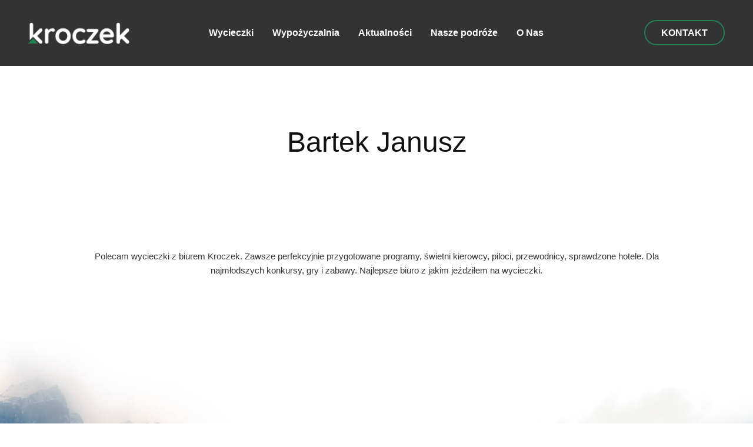

--- FILE ---
content_type: text/html; charset=UTF-8
request_url: https://www.kroczek.org/bartek-janusz/
body_size: 20330
content:
<!DOCTYPE html><html ><head><script data-no-optimize="1">var litespeed_docref=sessionStorage.getItem("litespeed_docref");litespeed_docref&&(Object.defineProperty(document,"referrer",{get:function(){return litespeed_docref}}),sessionStorage.removeItem("litespeed_docref"));</script> <meta charset="UTF-8"><meta name="viewport" content="width=device-width, initial-scale=1"><link rel="profile" href="http://gmpg.org/xfn/11"><link rel="pingback" href="https://www.kroczek.org/xmlrpc.php"><link rel="shortcut icon" href="https://www.kroczek.org/favicon.ico" type="image/x-icon" /> <script type="litespeed/javascript">(function(w,d,s,l,i){w[l]=w[l]||[];w[l].push({'gtm.start':new Date().getTime(),event:'gtm.js'});var f=d.getElementsByTagName(s)[0],j=d.createElement(s),dl=l!='dataLayer'?'&l='+l:'';j.async=!0;j.src='https://www.googletagmanager.com/gtm.js?id='+i+dl;f.parentNode.insertBefore(j,f)})(window,document,'script','dataLayer','GTM-WRPWHBV')</script>  <script type="litespeed/javascript">!function(f,b,e,v,n,t,s){if(f.fbq)return;n=f.fbq=function(){n.callMethod?n.callMethod.apply(n,arguments):n.queue.push(arguments)};if(!f._fbq)f._fbq=n;n.push=n;n.loaded=!0;n.version='2.0';n.queue=[];t=b.createElement(e);t.async=!0;t.src=v;s=b.getElementsByTagName(e)[0];s.parentNode.insertBefore(t,s)}(window,document,'script','https://connect.facebook.net/en_US/fbevents.js');fbq('init','6346478195469828');fbq('track','PageView')</script> <noscript><img height="1" width="1" style="display:none"
src="https://www.facebook.com/tr?id=6346478195469828&ev=PageView&noscript=1" /></noscript><meta name='robots' content='index, follow, max-image-preview:large, max-snippet:-1, max-video-preview:-1' /><title>Bartek Janusz - Biuro Podr&oacute;ży KROCZEK | Wyjątkowe wycieczki szyte na miarę</title><link rel="canonical" href="https://www.kroczek.org/bartek-janusz/" /><meta property="og:locale" content="pl_PL" /><meta property="og:type" content="article" /><meta property="og:title" content="Bartek Janusz - Biuro Podr&oacute;ży KROCZEK | Wyjątkowe wycieczki szyte na miarę" /><meta property="og:description" content="Polecam wycieczki z biurem Kroczek. Zawsze perfekcyjnie przygotowane programy, świetni kierowcy, piloci, przewodnicy, sprawdzone hotele. Dla najmłodszych konkursy, gry i zabawy. Najlepsze biuro z jakim jeździłem na wycieczki." /><meta property="og:url" content="https://www.kroczek.org/bartek-janusz/" /><meta property="og:site_name" content="Biuro Podr&oacute;ży KROCZEK | Wyjątkowe wycieczki szyte na miarę" /><meta property="article:publisher" content="https://www.facebook.com/kroczek.org" /><meta property="article:published_time" content="2023-01-23T07:59:00+00:00" /><meta property="article:modified_time" content="2023-08-11T08:00:29+00:00" /><meta name="author" content="kroczek" /><meta name="twitter:card" content="summary_large_image" /><meta name="twitter:label1" content="Napisane przez" /><meta name="twitter:data1" content="kroczek" /> <script type="application/ld+json" class="yoast-schema-graph">{"@context":"https://schema.org","@graph":[{"@type":"Article","@id":"https://www.kroczek.org/bartek-janusz/#article","isPartOf":{"@id":"https://www.kroczek.org/bartek-janusz/"},"author":{"name":"kroczek","@id":"https://www.kroczek.org/#/schema/person/7887c8dd16d3dca74920d5c654d8d516"},"headline":"Bartek Janusz","datePublished":"2023-01-23T07:59:00+00:00","dateModified":"2023-08-11T08:00:29+00:00","mainEntityOfPage":{"@id":"https://www.kroczek.org/bartek-janusz/"},"wordCount":33,"publisher":{"@id":"https://www.kroczek.org/#organization"},"articleSection":["Opinie"],"inLanguage":"pl-PL"},{"@type":"WebPage","@id":"https://www.kroczek.org/bartek-janusz/","url":"https://www.kroczek.org/bartek-janusz/","name":"Bartek Janusz - Biuro Podr&oacute;ży KROCZEK | Wyjątkowe wycieczki szyte na miarę","isPartOf":{"@id":"https://www.kroczek.org/#website"},"datePublished":"2023-01-23T07:59:00+00:00","dateModified":"2023-08-11T08:00:29+00:00","breadcrumb":{"@id":"https://www.kroczek.org/bartek-janusz/#breadcrumb"},"inLanguage":"pl-PL","potentialAction":[{"@type":"ReadAction","target":["https://www.kroczek.org/bartek-janusz/"]}]},{"@type":"BreadcrumbList","@id":"https://www.kroczek.org/bartek-janusz/#breadcrumb","itemListElement":[{"@type":"ListItem","position":1,"name":"Strona główna","item":"https://www.kroczek.org/"},{"@type":"ListItem","position":2,"name":"Bartek Janusz"}]},{"@type":"WebSite","@id":"https://www.kroczek.org/#website","url":"https://www.kroczek.org/","name":"Biuro Podr&oacute;ży KROCZEK | Wyjątkowe wycieczki szyte na miarę","description":"Odkryj miejsca, o kt&oacute;rych zawsze marzyłeś i zorganizuj z naszym biurem podr&oacute;ży ciekawą wycieczkę dla swojej grupy, szkoły lub firmy.","publisher":{"@id":"https://www.kroczek.org/#organization"},"potentialAction":[{"@type":"SearchAction","target":{"@type":"EntryPoint","urlTemplate":"https://www.kroczek.org/?s={search_term_string}"},"query-input":{"@type":"PropertyValueSpecification","valueRequired":true,"valueName":"search_term_string"}}],"inLanguage":"pl-PL"},{"@type":"Organization","@id":"https://www.kroczek.org/#organization","name":"Biuro Podr&oacute;ży KROCZEK | Wyjątkowe wycieczki szyte na miarę","url":"https://www.kroczek.org/","logo":{"@type":"ImageObject","inLanguage":"pl-PL","@id":"https://www.kroczek.org/#/schema/logo/image/","url":"https://www.kroczek.org/wp-content/uploads/2023/08/logo-KROCZEK.png","contentUrl":"https://www.kroczek.org/wp-content/uploads/2023/08/logo-KROCZEK.png","width":226,"height":120,"caption":"Biuro Podr&oacute;ży KROCZEK | Wyjątkowe wycieczki szyte na miarę"},"image":{"@id":"https://www.kroczek.org/#/schema/logo/image/"},"sameAs":["https://www.facebook.com/kroczek.org","https://www.instagram.com/kroczekpodroze/"]},{"@type":"Person","@id":"https://www.kroczek.org/#/schema/person/7887c8dd16d3dca74920d5c654d8d516","name":"kroczek","image":{"@type":"ImageObject","inLanguage":"pl-PL","@id":"https://www.kroczek.org/#/schema/person/image/","url":"https://www.kroczek.org/wp-content/litespeed/avatar/da7962d02b25ee90728c7a941935d86c.jpg?ver=1768232781","contentUrl":"https://www.kroczek.org/wp-content/litespeed/avatar/da7962d02b25ee90728c7a941935d86c.jpg?ver=1768232781","caption":"kroczek"},"url":"https://www.kroczek.org/author/kroczek/"}]}</script> <link rel="alternate" type="application/rss+xml" title="Biuro Podr&oacute;ży KROCZEK | Wyjątkowe wycieczki szyte na miarę &raquo; Kanał z wpisami" href="https://www.kroczek.org/feed/" /><link rel="alternate" type="application/rss+xml" title="Biuro Podr&oacute;ży KROCZEK | Wyjątkowe wycieczki szyte na miarę &raquo; Kanał z komentarzami" href="https://www.kroczek.org/comments/feed/" /><link rel="alternate" title="oEmbed (JSON)" type="application/json+oembed" href="https://www.kroczek.org/wp-json/oembed/1.0/embed?url=https%3A%2F%2Fwww.kroczek.org%2Fbartek-janusz%2F" /><link rel="alternate" title="oEmbed (XML)" type="text/xml+oembed" href="https://www.kroczek.org/wp-json/oembed/1.0/embed?url=https%3A%2F%2Fwww.kroczek.org%2Fbartek-janusz%2F&#038;format=xml" /><style id="litespeed-ucss">:where(.wp-block-calendar table:not(.has-background) th){background:#ddd}.wp-lightbox-container button:focus-visible{outline:5px auto #212121;outline:5px auto -webkit-focus-ring-color;outline-offset:5px}ul{box-sizing:border-box}.entry-content{counter-reset:footnotes}:root{--wp--preset--font-size--normal:16px;--wp--preset--font-size--huge:42px;--drawer-width:480px;--neg-drawer-width:calc(var(--drawer-width)*-1)}.components-custom-select-control__button:focus:not(:disabled){border-color:var(--wp-admin-theme-color);box-shadow:0 0 0 1px var(--wp-admin-theme-color)}.components-snackbar__action.components-button:not(:disabled):not([aria-disabled=true]):not(.is-secondary){background-color:transparent;text-decoration:underline}.components-snackbar__action.components-button:not(:disabled):not([aria-disabled=true]):not(.is-secondary):focus{box-shadow:none;color:#fff;outline:1px dotted #fff}.components-snackbar__action.components-button:not(:disabled):not([aria-disabled=true]):not(.is-secondary):hover{color:var(--wp-admin-theme-color)}.wc-block-components-totals-wrapper.slot-wrapper>*>:after{border-style:solid;border-width:0 0 1px;bottom:0;content:"";display:block;left:0;opacity:.3;pointer-events:none;position:absolute;right:0;top:0}.wc-block-components-button:not(.is-link).outlined:not(:focus){box-shadow:inset 0 0 0 1px currentColor}.edit-post-visual-editor .wc-block-checkout__shipping-method-option.components-button:focus:not(:disabled),.edit-post-visual-editor .wc-block-checkout__shipping-method-option.components-button:hover:not(:disabled),.wc-block-checkout__shipping-method-option.components-button:focus:not(:disabled),.wc-block-checkout__shipping-method-option.components-button:hover:not(:disabled){background-color:#d5d5d5;border-color:#d5d5d5;color:#333}.theme-twentytwentyone .wc-block-components-chip button.wc-block-components-chip__remove:not(:hover):not(:active):not(.has-background),.theme-twentytwentyone .wc-block-components-chip:active button.wc-block-components-chip__remove:not(:hover):not(:active):not(.has-background),.theme-twentytwentyone .wc-block-components-chip:focus button.wc-block-components-chip__remove:not(:hover):not(:active):not(.has-background),.theme-twentytwentyone .wc-block-components-chip:hover button.wc-block-components-chip__remove:not(:hover):not(:active):not(.has-background){background:0 0}body{--wp--preset--color--black:#000;--wp--preset--color--cyan-bluish-gray:#abb8c3;--wp--preset--color--white:#fff;--wp--preset--color--pale-pink:#f78da7;--wp--preset--color--vivid-red:#cf2e2e;--wp--preset--color--luminous-vivid-orange:#ff6900;--wp--preset--color--luminous-vivid-amber:#fcb900;--wp--preset--color--light-green-cyan:#7bdcb5;--wp--preset--color--vivid-green-cyan:#00d084;--wp--preset--color--pale-cyan-blue:#8ed1fc;--wp--preset--color--vivid-cyan-blue:#0693e3;--wp--preset--color--vivid-purple:#9b51e0;--wp--preset--gradient--vivid-cyan-blue-to-vivid-purple:linear-gradient(135deg,rgba(6,147,227,1) 0%,#9b51e0 100%);--wp--preset--gradient--light-green-cyan-to-vivid-green-cyan:linear-gradient(135deg,#7adcb4 0%,#00d082 100%);--wp--preset--gradient--luminous-vivid-amber-to-luminous-vivid-orange:linear-gradient(135deg,rgba(252,185,0,1) 0%,rgba(255,105,0,1) 100%);--wp--preset--gradient--luminous-vivid-orange-to-vivid-red:linear-gradient(135deg,rgba(255,105,0,1) 0%,#cf2e2e 100%);--wp--preset--gradient--very-light-gray-to-cyan-bluish-gray:linear-gradient(135deg,#eee 0%,#a9b8c3 100%);--wp--preset--gradient--cool-to-warm-spectrum:linear-gradient(135deg,#4aeadc 0%,#9778d1 20%,#cf2aba 40%,#ee2c82 60%,#fb6962 80%,#fef84c 100%);--wp--preset--gradient--blush-light-purple:linear-gradient(135deg,#ffceec 0%,#9896f0 100%);--wp--preset--gradient--blush-bordeaux:linear-gradient(135deg,#fecda5 0%,#fe2d2d 50%,#6b003e 100%);--wp--preset--gradient--luminous-dusk:linear-gradient(135deg,#ffcb70 0%,#c751c0 50%,#4158d0 100%);--wp--preset--gradient--pale-ocean:linear-gradient(135deg,#fff5cb 0%,#b6e3d4 50%,#33a7b5 100%);--wp--preset--gradient--electric-grass:linear-gradient(135deg,#caf880 0%,#71ce7e 100%);--wp--preset--gradient--midnight:linear-gradient(135deg,#020381 0%,#2874fc 100%);--wp--preset--font-size--small:13px;--wp--preset--font-size--medium:20px;--wp--preset--font-size--large:36px;--wp--preset--font-size--x-large:42px;--wp--preset--spacing--20:.44rem;--wp--preset--spacing--30:.67rem;--wp--preset--spacing--40:1rem;--wp--preset--spacing--50:1.5rem;--wp--preset--spacing--60:2.25rem;--wp--preset--spacing--70:3.38rem;--wp--preset--spacing--80:5.06rem;--wp--preset--shadow--natural:6px 6px 9px rgba(0,0,0,.2);--wp--preset--shadow--deep:12px 12px 50px rgba(0,0,0,.4);--wp--preset--shadow--sharp:6px 6px 0px rgba(0,0,0,.2);--wp--preset--shadow--outlined:6px 6px 0px -3px rgba(255,255,255,1),6px 6px rgba(0,0,0,1);--wp--preset--shadow--crisp:6px 6px 0px rgba(0,0,0,1);font-family:-apple-system,system-ui,BlinkMacSystemFont,"Segoe UI",Roboto,"Helvetica Neue",Arial,sans-serif;font-size:1rem;font-weight:400;background-color:#fff;margin:0;background:#fff;color:#333;font-family:"Quicksand",Helvetica,Arial,sans-serif;font-size:16px;line-height:1.62857}body .is-layout-constrained>:where(:not(.alignleft):not(.alignright):not(.alignfull)){max-width:var(--wp--style--global--content-size);margin-left:auto!important;margin-right:auto!important}@media only screen and (max-width:768px){:root{--woocommerce:#7f54b3;--wc-green:#7ad03a;--wc-red:#a00;--wc-orange:#ffba00;--wc-blue:#2ea2cc;--wc-primary:#7f54b3;--wc-primary-text:#fff;--wc-secondary:#e9e6ed;--wc-secondary-text:#515151;--wc-highlight:#b3af54;--wc-highligh-text:#fff;--wc-content-bg:#fff;--wc-subtext:#767676}}:root{--woocommerce:#7f54b3;--wc-green:#7ad03a;--wc-red:#a00;--wc-orange:#ffba00;--wc-blue:#2ea2cc;--wc-primary:#7f54b3;--wc-primary-text:#fff;--wc-secondary:#e9e6ed;--wc-secondary-text:#515151;--wc-highlight:#b3af54;--wc-highligh-text:#fff;--wc-content-bg:#fff;--wc-subtext:#767676}@font-face{font-display:swap;font-family:star;src:url(/wp-content/plugins/woocommerce/assets/fonts/star.eot);src:url(/wp-content/plugins/woocommerce/assets/fonts/star.eot?#iefix)format("embedded-opentype"),url(/wp-content/plugins/woocommerce/assets/fonts/star.woff)format("woff"),url(/wp-content/plugins/woocommerce/assets/fonts/star.ttf)format("truetype"),url(/wp-content/plugins/woocommerce/assets/fonts/star.svg#star)format("svg");font-weight:400;font-style:normal}@font-face{font-display:swap;font-family:WooCommerce;src:url(/wp-content/plugins/woocommerce/assets/fonts/WooCommerce.eot);src:url(/wp-content/plugins/woocommerce/assets/fonts/WooCommerce.eot?#iefix)format("embedded-opentype"),url(/wp-content/plugins/woocommerce/assets/fonts/WooCommerce.woff)format("woff"),url(/wp-content/plugins/woocommerce/assets/fonts/WooCommerce.ttf)format("truetype"),url(/wp-content/plugins/woocommerce/assets/fonts/WooCommerce.svg#WooCommerce)format("svg");font-weight:400;font-style:normal}html{font-family:sans-serif;line-height:1.15;-ms-text-size-adjust:100%;-webkit-text-size-adjust:100%;-webkit-box-sizing:border-box;box-sizing:border-box;-ms-overflow-style:scrollbar;-webkit-tap-highlight-color:transparent}article,footer,header,nav,section{display:block}h1{font-size:2em;margin:.67em 0}a{-webkit-text-decoration-skip:objects}a:active,a:hover{outline-width:0}html [type=button]{-webkit-appearance:button}[type=button]::-moz-focus-inner{border-style:none;padding:0}[type=button]:-moz-focusring,button:-moz-focusring{outline:1px dotted ButtonText}::-webkit-file-upload-button{-webkit-appearance:button;font:inherit}@media print{*,::after,::before,div::first-letter,div::first-line,li::first-letter,li::first-line,p::first-letter,p::first-line{text-shadow:none!important;-webkit-box-shadow:none!important;box-shadow:none!important}a,a:visited{text-decoration:underline}img{page-break-inside:avoid}h2,h3,p{orphans:3;widows:3}h2,h3{page-break-after:avoid}.navbar{display:none}}*,::after,::before{-webkit-box-sizing:inherit;box-sizing:inherit}@-ms-viewport{width:device-width}h1,h2,h3{margin-bottom:.5rem;font-family:inherit;font-weight:500;line-height:1.1;color:inherit}p,ul{margin-top:0}ul{margin-bottom:1rem}ul ul{margin-bottom:0}a{text-decoration:none}a:focus,a:hover{color:#014c8c;text-decoration:underline}img{vertical-align:middle;border:0;height:auto;max-width:100%}a,button{-ms-touch-action:manipulation;touch-action:manipulation}button:focus{outline:1px dotted;outline:5px auto -webkit-focus-ring-color}button{font:inherit;margin:0;overflow:visible;-webkit-appearance:button;cursor:pointer}h1{font-size:2.5rem}h2{font-size:2rem}h3{font-size:1.75rem}.container-fluid{position:relative;margin-left:auto;margin-right:auto;padding-right:15px;padding-left:15px}@media (min-width:576px){.container-fluid{padding-right:15px;padding-left:15px}}@media (min-width:768px){.container-fluid{padding-right:15px;padding-left:15px}}@media (min-width:992px){.container-fluid{padding-right:15px;padding-left:15px}}@media (min-width:1200px){.container-fluid{padding-right:15px;padding-left:15px}}.row{display:-webkit-box;display:-webkit-flex;display:-ms-flexbox;display:flex;-webkit-flex-wrap:wrap;-ms-flex-wrap:wrap;flex-wrap:wrap;margin-right:-15px;margin-left:-15px}@media (min-width:576px){.row{margin-right:-15px;margin-left:-15px}}@media (min-width:768px){.row{margin-right:-15px;margin-left:-15px}}@media (min-width:992px){.row{margin-right:-15px;margin-left:-15px}}@media (min-width:1200px){.row{margin-right:-15px;margin-left:-15px}}.col-12,.col-lg-2,.col-lg-6,.col-lg-8,.col-md-12,.col-md-3,.col-sm-12,.col-sm-3{position:relative;width:100%;min-height:1px;padding-right:15px;padding-left:15px}@media (min-width:576px){.col-12,.col-lg-2,.col-lg-6,.col-lg-8,.col-md-12,.col-md-3,.col-sm-12,.col-sm-3{padding-right:15px;padding-left:15px}}@media (min-width:768px){.col-12,.col-lg-2,.col-lg-6,.col-lg-8,.col-md-12,.col-md-3,.col-sm-12,.col-sm-3{padding-right:15px;padding-left:15px}}@media (min-width:992px){.col-12,.col-lg-2,.col-lg-6,.col-lg-8,.col-md-12,.col-md-3,.col-sm-12,.col-sm-3{padding-right:15px;padding-left:15px}}@media (min-width:1200px){.col-12,.col-lg-2,.col-lg-6,.col-lg-8,.col-md-12,.col-md-3,.col-sm-12,.col-sm-3{padding-right:15px;padding-left:15px}}.col-12{-webkit-box-flex:0;-webkit-flex:0 0 100%;-ms-flex:0 0 100%;flex:0 0 100%;max-width:100%}@media (min-width:576px){.col-sm-12,.col-sm-3{-webkit-box-flex:0;-webkit-flex:0 0 25%;-ms-flex:0 0 25%;flex:0 0 25%;max-width:25%}.col-sm-12{-webkit-flex:0 0 100%;-ms-flex:0 0 100%;flex:0 0 100%;max-width:100%}}@media (min-width:768px){.col-md-12,.col-md-3{-webkit-box-flex:0;-webkit-flex:0 0 25%;-ms-flex:0 0 25%;flex:0 0 25%;max-width:25%}.col-md-12{-webkit-flex:0 0 100%;-ms-flex:0 0 100%;flex:0 0 100%;max-width:100%}}@media (min-width:992px){.col-lg-2{-webkit-box-flex:0;-webkit-flex:0 0 16.666667%;-ms-flex:0 0 16.666667%;flex:0 0 16.666667%;max-width:16.666667%}.col-lg-6,.col-lg-8{-webkit-box-flex:0;-webkit-flex:0 0 50%;-ms-flex:0 0 50%;flex:0 0 50%;max-width:50%}.col-lg-8{-webkit-flex:0 0 66.666667%;-ms-flex:0 0 66.666667%;flex:0 0 66.666667%;max-width:66.666667%}}#cookie-notice.cookie-notice-hidden .cookie-notice-container,#menu-item-392 a.dropdown-toggle,#menu-item-393 a.dropdown-toggle,#menu-item-568 a.dropdown-toggle,.collapse{display:none}.dropdown{position:relative}.dropdown-toggle::after{display:inline-block;width:0;height:0;margin-left:.3em;vertical-align:middle;content:"";border-top:.3em solid;border-right:.3em solid transparent;border-left:.3em solid transparent}.dropdown-toggle:focus{outline:0}.dropdown-menu{padding:.5rem 0;border:1px solid rgba(0,0,0,.15)}.dropdown-item:disabled{color:#636c72;cursor:not-allowed;background-color:transparent}.nav-link{display:block;padding:.5em 1em}.nav-link:focus,.nav-link:hover{text-decoration:none}.navbar,.navbar-nav{display:-webkit-box;display:-webkit-flex;display:-ms-flexbox;display:flex;-webkit-box-orient:vertical;-webkit-box-direction:normal;-webkit-flex-direction:column;-ms-flex-direction:column;flex-direction:column}.navbar{position:relative;padding:.5rem 1rem}.navbar-nav{padding-left:0;margin-bottom:0;list-style:none}.navbar-nav .nav-link{padding-right:0;padding-left:0}.navbar-toggler{-webkit-align-self:flex-start;-ms-flex-item-align:start;align-self:flex-start;padding:.25rem .75rem;font-size:1.25rem;line-height:1;background:0 0;border:1px solid transparent;border-radius:.25rem}.navbar-toggler:focus,.navbar-toggler:hover{text-decoration:none}.navbar-toggler-icon{display:inline-block;width:1.5em;height:1.5em;vertical-align:middle;content:"";background:no-repeat center center;-webkit-background-size:100% 100%;background-size:100% 100%}@media (max-width:991px){.navbar-toggleable-md .navbar-nav .dropdown-menu{position:static;float:none}}@media (min-width:992px){.navbar-toggleable-md{-webkit-flex-wrap:nowrap;-ms-flex-wrap:nowrap;flex-wrap:nowrap;-webkit-box-align:center;-webkit-align-items:center;-ms-flex-align:center;align-items:center}.navbar-toggleable-md,.navbar-toggleable-md .navbar-nav{-webkit-box-orient:horizontal;-webkit-box-direction:normal;-webkit-flex-direction:row;-ms-flex-direction:row;flex-direction:row}.navbar-toggleable-md .navbar-nav .nav-link{padding-right:.5rem;padding-left:.5rem}.navbar-toggleable-md .navbar-collapse{display:-webkit-box!important;display:-webkit-flex!important;display:-ms-flexbox!important;display:flex!important;width:100%}.navbar-toggleable-md .navbar-toggler{display:none}}.navbar-light .navbar-toggler{color:rgba(0,0,0,.9);border-color:rgba(0,0,0,.1)}.navbar-light .navbar-toggler:focus,.navbar-light .navbar-toggler:hover{color:rgba(0,0,0,.9)}.navbar-light .navbar-nav .nav-link{color:rgba(0,0,0,.5);color:#fff;margin:0 2rem;padding:0;font-size:1.1rem;font-weight:700;text-transform:uppercase}.navbar-light .navbar-nav .nav-link:focus,.navbar-light .navbar-nav .nav-link:hover{color:rgba(0,0,0,.7);color:#208251}.navbar-light .navbar-toggler-icon{background-image:url("data:image/svg+xml;charset=utf8,%3Csvg viewBox='0 0 32 32' xmlns='http://www.w3.org/2000/svg'%3E%3Cpath stroke='rgba(0, 0, 0, 0.5)' stroke-width='2' stroke-linecap='round' stroke-miterlimit='10' d='M4 8h24M4 16h24M4 24h24'/%3E%3C/svg%3E")}.justify-content-center{-webkit-box-pack:center!important;-webkit-justify-content:center!important;-ms-flex-pack:center!important;justify-content:center!important}button::-moz-focus-inner{border:0;padding:0}h1,h2,h3{clear:both;margin-top:20px}p{margin-bottom:1.5em;margin-bottom:1rem;font-size:1.1rem;font-weight:400}.container-mid{max-width:1380px;margin:0 auto;padding-right:15px;padding-left:15px}.widget{margin-bottom:2rem}#content.site-content{padding-bottom:0;padding-top:0}.entry-content{margin:0}.entry-content:after,.entry-content:before,.site-content:after,.site-content:before,.site-footer:after,.site-footer:before{content:"";display:table;table-layout:fixed}.entry-content:after,.site-content:after,.site-footer:after{clear:both}a{color:#208251;background-color:transparent}a:active,a:hover{color:#208251;outline:0;text-decoration:none}.more{line-height:2rem}.more a,a,button{transition:.2s ease-in-out}.more a,button{background:0 0;border:2px solid #208251;color:#fff;border-radius:24px;padding:.7rem 1.7rem;font-size:1rem;font-weight:700;text-transform:uppercase;line-height:1}.more a:hover,button:hover{background:#208251;border-color:#359f6a;box-shadow:0 10px 10px #00000024}.mastheader{position:fixed;top:0;left:0;width:100%;padding:0;height:auto;background-color:transparent;text-align:center;line-height:40px;transition:.2s ease-in-out}.mastheader .container-fluid{padding:0 3rem}body .mastheader{background:#333}.mh-main{padding:2.25rem 0;position:relative}.mh-main .row{align-items:center}.logo{height:auto}.logo img{max-width:180px}.mhm-btn{text-align:right}.navbar{margin:0;padding:0}.dropdown-menu{position:absolute;top:100%;left:0;z-index:1000;display:none;float:left;min-width:10rem;padding:0;margin:.125rem 0 0;font-size:.9rem;color:#333;text-align:center;list-style:none;background-color:#208251;-webkit-background-clip:padding-box;background-clip:padding-box;border:0;border-radius:.25rem}.dropdown-item{display:block;width:100%;padding:.05rem 1rem;clear:both;font-weight:400;color:#fff;text-align:inherit;white-space:nowrap;background:0 0;border:0}.dropdown-item:focus,.dropdown-item:hover{color:#fff;text-decoration:none;background-color:#1a643f}.dropdown-item:active{color:#fff;text-decoration:none;background-color:#1a643f}.dropdown-toggle:after{content:none}#cookie-notice{background-color:#ec4444!important;position:fixed!important;bottom:1rem!important;left:1rem!important;max-width:146px!important;min-width:146px!important}#cookie-notice a{color:#fff;font-weight:700}#cookie-notice .cookie-notice-container{padding:15px 20px}#cookie-notice .cn-text-container{font-size:.85rem;margin:0 0 1rem}#cookie-notice .cn-close-icon{position:absolute;right:5px;top:15px;margin-top:-10px;width:15px;height:15px;opacity:.5;padding:10px}#cookie-notice .cn-close-icon:after,#cookie-notice .cn-close-icon:before{background-color:#ff}#cookie-notice #cn-accept-cookie{background:#fff;padding:.35rem 1rem;color:red;font-weight:700;margin:0 0 .5rem}#cookie-notice #cn-notice-text{padding-top:3rem}#cookie-notice #cn-notice-text:before{content:"!";display:block;font-size:3rem;text-align:center;height:36px;font-weight:700}.page-title{margin-top:6.75rem;padding:6.75rem 0;text-align:center}.page-title h1{font-size:6rem;margin:0;color:#111}body.single-post .page-title h1{font-size:3rem;margin:0 auto;max-width:65%}body.single-post .entry-content{max-width:991px;margin:0 auto;text-align:center}.page-title h3{margin:0 0 3rem;font-size:1.1rem;text-transform:uppercase;letter-spacing:0;color:#777}.page-wrapper{padding:0 0 6.75rem;background:#fff}.entry-page{padding:0;background:#fff}.entry-content p:last-child{margin-bottom:0}.up-footer{background:url(https://www.kroczek.org/wp-content/uploads/2023/01/up-footer-1.jpg)center top;background-repeat:no-repeat;background-size:cover}#footer-wrapper{background:#f1f0ed;margin-top:-6.75rem;padding-bottom:6.75rem}#block-24 a,.footer-widget{color:#333}.footer-widget h2{font-size:1.8rem;font-weight:700;margin:0 0 2rem;color:#208251}.footer-widget .widget{margin:0}.footer-widget #block-23{width:100%}.footer-widget #block-22{margin-left:4%}.footer-widget #block-20,.footer-widget #block-22{width:48%;float:left;border:2px dashed #279a61;padding:2rem;border-radius:30px}.footer-widget #block-20 h3,.footer-widget #block-22 h3{color:#333;font-size:1.4rem;font-weight:700;margin:0;text-align:center}#block-24{text-align:right}#block-24>*{font-size:1.3rem;margin-left:2rem}.footer-widget #block-20 h3 a,.footer-widget #block-22 h3 a{color:#208251;font-size:1.2rem}.footer-widget a{color:#fff;font-weight:400}.footer-bottom{position:relative;background:0 0;padding:3.75rem 0 0;font-size:.8rem;color:#888}.footer-bottom .footer-credits{margin-bottom:0;text-align:left}.footer-bottom .footer-author{text-align:left}.footer-bottom .footer-author a,.footer-bottom .footer-credits a,.footer-bottom a{font-weight:700;color:#208251}.scroll-top{position:absolute;bottom:0;right:5rem;z-index:999}.scroll-top a{padding:1rem 1.3rem;border-radius:100%;color:#333;border:2px solid #208251}.scroll-top a:hover{color:#fff;background:#279a61;border:2px solid #279a61}.mastheader{z-index:11112}.mastheader .mh-main{padding:0}@media screen and (min-width:992px){.mastheader .mh-main .row div,.mastheader .mh-main .row div .navbar,.mastheader .mh-main .row div .navbar .navbar-collapse ul#menu-primary li.dropdown{position:unset}.mastheader .mh-main .row div .navbar .navbar-collapse ul#menu-primary>li>a{padding:2.25rem 0}.mastheader .mh-main .row div .navbar .navbar-collapse ul#menu-primary li.nav-item a{position:relative;z-index:1}.mastheader .mh-main .row div .navbar .navbar-collapse ul#menu-primary li.nav-item a:before{content:"";position:absolute;top:50%;left:50%;transform:translateY(-50%);width:0;height:calc(100% - 4.5rem);z-index:-1;transition-duration:.5s}.mastheader .mh-main .row div .navbar .navbar-collapse ul#menu-primary li.nav-item a:hover:before{background-color:#fff;width:calc(100% + 2rem);left:-1rem}.mastheader .mh-main .row div .navbar .navbar-collapse ul#menu-primary li.contact-link-mobile{display:none}}@media screen and (min-width:992px) and (max-width:1200px){.mastheader .mh-main .row div .navbar .navbar-collapse ul#menu-primary li.nav-item a:hover:before{width:calc(100% + 1rem);left:-.5rem}}@media screen and (min-width:1200px) and (max-width:1380px){.mastheader .mh-main .row div .navbar .navbar-collapse ul#menu-primary li.nav-item a:hover:before{width:calc(100% + 1rem);left:-.5rem}}@media screen and (min-width:1380px) and (max-width:1656px){.mastheader .mh-main .row div .navbar .navbar-collapse ul#menu-primary li.nav-item a:hover:before{width:calc(100% + 2rem);left:-1rem}}@media screen and (max-width:991px){.mastheader .mh-main .mh-logo{height:100%;padding-top:1rem;padding-bottom:1rem;z-index:11}.mastheader .mh-main .mh-logo.w40{float:right;width:40%!important}.mastheader .mh-main .mh-logo.w40 .logo{margin-left:1rem;display:flex}.mastheader .mh-main .mh-logo.w40 .logo img{max-width:120px;transform:scale(1)!important}.mastheader .mh-main .mh-menu{position:unset;width:100%;padding:0}.mastheader .mh-main .mh-menu .navbar{position:unset}.mastheader .mh-main .mh-menu .navbar .navbar-toggler{width:1.25rem;height:1.25rem;position:absolute;top:50%;right:2rem;transform:translateY(-50%);outline:0;box-shadow:none}.mastheader .mh-main .mh-menu .navbar .navbar-toggler:before{content:"";width:100%;height:.125rem;background-color:#fff;position:absolute;top:.35rem;left:0;transition:.5s}.mastheader .mh-main .mh-menu .navbar .navbar-toggler:after{content:"";width:100%;height:.125rem;background-color:#fff;position:absolute;bottom:.35rem;left:0;transition:.5s}.mastheader .mh-main .mh-menu .navbar .navbar-toggler:active,.mastheader .mh-main .mh-menu .navbar .navbar-toggler:hover{background-color:transparent}.mastheader .mh-main .mh-menu .navbar .navbar-toggler .navbar-toggler-icon{display:none}.mastheader .mh-main .mh-menu .navbar .navbar-collapse{padding-right:0;padding-left:0;height:100vh;overflow:scroll;position:fixed;left:100%;transition:.5s;display:flex!important;width:100%!important}}@media screen and (max-width:991px) and (max-width:1200px){.mastheader .mh-main .mh-menu .navbar .navbar-collapse{height:calc(100vh - 73px)}}@media screen and (max-width:991px){.mastheader .mh-main .mh-menu .navbar .navbar-collapse .navbar-nav{width:100%!important}.mastheader .mh-main .mh-menu .navbar .navbar-collapse .navbar-nav .nav-item a{padding:1rem!important;border-bottom:solid 1px #f6f6f6}.mastheader .mh-main .mh-contact{display:none;position:absolute!important;right:4.25rem}.mastheader .mh-main .mh-contact .mhm-btn a{border:0;background-color:red;padding:0;font-size:0;width:1.25rem;height:1.25rem;position:relative}.mastheader .mh-main .mh-contact .mhm-btn a:before{content:"";font-size:1rem;font-family:"Font Awesome 6 Pro"}}section{overflow-x:clip}section.searchbar .sb form .sb-sort__days select:focus-visible,section.searchbar .sb form .sb-sort__place select:focus-visible,section.searchbar .sb form .sb-sort__place-child select:focus-visible,section.searchbar .sb form .sb-sort__tripe-type select:focus-visible{outline:0}@media screen and (min-width:1920px){section.up-footer{position:relative}section.up-footer:before{content:"";width:calc(100vw + 10px);height:100%;position:absolute;bottom:-10px;left:0;background:linear-gradient(0deg,#f1f0ed 5%,rgba(255,255,255,0) 20%)}}section.up-footer img.uf-cover{width:100%;-o-object-fit:cover;object-fit:cover;position:relative;height:1000px;top:-4rem}@media screen and (max-width:768px){section.up-footer img.uf-cover{height:400px;top:3rem}}@media screen and (min-width:768px) and (max-width:991px){section.up-footer img.uf-cover{height:600px;top:-2rem}}@media screen and (min-width:991px) and (max-width:1024px){section.up-footer img.uf-cover{height:600px;top:-2rem}}@media screen and (min-width:1920px){section.up-footer img.uf-cover{-o-object-position:top;object-position:top;top:0}}@media screen and (max-width:991px){.mastheader .container-fluid{padding:0 15px}.logo img{max-width:100%}#block-24{text-align:center;margin-top:1rem}#block-24>*{font-size:1.3rem;margin:0 .5rem}.footer-bottom{padding:1.75rem 0 0}.footer-bottom .footer-author,.footer-bottom .footer-credits{text-align:center}.scroll-top{position:absolute;bottom:-2rem;right:1rem;z-index:999}.scroll-top a{padding:.5rem .75rem}body.single-post .page-title h1{font-size:1.8rem;max-width:100%}.page-title h3{margin:0}p{font-size:.85rem}.entry-content p{font-size:.95rem}.more a,button{border-radius:24px;padding:.6rem 1.3rem;font-size:.8rem}.page-title h1{font-size:3rem}.page-title{margin-top:6.75rem;padding:2rem 0 3.75rem;text-align:center}.footer-widget #block-20,.footer-widget #block-22{width:100%;padding:1.5rem}.footer-widget #block-22{margin-left:0;margin-top:1rem}}@media (min-width:0px) and (max-width:768px){#footer-wrapper{background:#f1f0ed;margin-top:0;padding-bottom:3.75rem}}@media (min-width:576px) and (max-width:768px){.footer-widget #block-20,.footer-widget #block-22{width:48%;padding:1.5rem}.footer-widget #block-22{margin-left:4%;margin-top:0}}@media (min-width:768px) and (max-width:991px){.footer-widget #block-20,.footer-widget #block-22{width:48%;padding:1.5rem}.footer-widget #block-22{margin-left:4%;margin-top:0}}@media (min-width:991px) and (max-width:1200px){.navbar-light .navbar-nav .nav-link{margin:0 .5rem;font-size:.85rem;text-transform:none}.logo img{max-width:100%}.fw-inner .row>:nth-child(1){-webkit-box-flex:0;-webkit-flex:0 0 75%;-ms-flex:0 0 75%;flex:0 0 75%;max-width:75%}.fw-inner .row>:nth-child(2){-webkit-box-flex:0;-webkit-flex:0 0 25%;-ms-flex:0 0 25%;flex:0 0 25%;max-width:25%}.scroll-top{right:1rem}.entry-content p{font-size:.95rem}p{margin-bottom:1rem;font-size:1rem;font-weight:400}}@media (min-width:1200px) and (max-width:1380px){.navbar-light .navbar-nav .nav-link{margin:0 1rem;font-size:1rem;text-transform:none}.logo img{max-width:100%}.entry-content p{font-size:.95rem}}@media (min-width:1380px) and (max-width:1656px){.navbar-light .navbar-nav .nav-link{color:#fff;margin:0 1rem}}@media (min-width:0px) and (max-width:576px){.w40,.w50{float:left;width:40%}.w50{width:50%}}@media (min-width:0px) and (max-width:991px){.navbar-collapse{display:none}.navbar-light .navbar-toggler-icon{background:0 0;color:#de1343}.navbar-light .navbar-toggler{border:0}.navbar-toggler{-webkit-align-self:flex-end;-ms-flex-item-align:flex-end;align-self:flex-end;padding:0;font-size:1rem;line-height:1;background:0 0;border:0;border-radius:0}.navbar-toggler-icon{display:inline-block;width:100%;height:100%;vertical-align:middle;content:"";background:no-repeat center center;-webkit-background-size:100% 100%;background-size:100% 100%;font-size:1rem}}:root{--animate-duration:1s;--animate-delay:1s;--animate-repeat:1}.fa-sr-only-focusable:not(:focus),.sr-only-focusable:not(:focus){position:absolute;width:1px;height:1px;padding:0;margin:-1px;overflow:hidden;clip:rect(0,0,0,0);white-space:nowrap;border-width:0}:host,:root{--fa-style-family-brands:'Font Awesome 6 Brands';--fa-font-brands:normal 400 1em/1 'Font Awesome 6 Brands';--fa-style-family-duotone:'Font Awesome 6 Duotone';--fa-font-duotone:normal 900 1em/1 'Font Awesome 6 Duotone';--fa-font-light:normal 300 1em/1 'Font Awesome 6 Pro';--fa-font-regular:normal 400 1em/1 'Font Awesome 6 Pro';--fa-font-solid:normal 900 1em/1 'Font Awesome 6 Pro';--fa-style-family-classic:'Font Awesome 6 Pro';--fa-font-thin:normal 100 1em/1 'Font Awesome 6 Pro'}@font-face{font-display:swap;font-family:"Font Awesome 6 Brands";font-style:normal;font-weight:400;font-display:block;src:url(/wp-content/themes/krczk/webfonts/fa-brands-400.woff2)format("woff2"),url(/wp-content/themes/krczk/webfonts/fa-brands-400.ttf)format("truetype")}@font-face{font-display:swap;font-family:"Font Awesome 6 Duotone";font-style:normal;font-weight:900;font-display:block;src:url(/wp-content/themes/krczk/webfonts/fa-duotone-900.woff2)format("woff2"),url(/wp-content/themes/krczk/webfonts/fa-duotone-900.ttf)format("truetype")}@font-face{font-display:swap;font-family:"Font Awesome 6 Pro";font-style:normal;font-weight:300;font-display:block;src:url(/wp-content/themes/krczk/webfonts/fa-light-300.woff2)format("woff2"),url(/wp-content/themes/krczk/webfonts/fa-light-300.ttf)format("truetype")}@font-face{font-display:swap;font-family:"Font Awesome 6 Pro";font-style:normal;font-weight:400;font-display:block;src:url(/wp-content/themes/krczk/webfonts/fa-regular-400.woff2)format("woff2"),url(/wp-content/themes/krczk/webfonts/fa-regular-400.ttf)format("truetype")}@font-face{font-display:swap;font-family:"Font Awesome 6 Pro";font-style:normal;font-weight:900;font-display:block;src:url(/wp-content/themes/krczk/webfonts/fa-solid-900.woff2)format("woff2"),url(/wp-content/themes/krczk/webfonts/fa-solid-900.ttf)format("truetype")}@font-face{font-display:swap;font-family:"Font Awesome 6 Pro";font-style:normal;font-weight:100;font-display:block;src:url(/wp-content/themes/krczk/webfonts/fa-thin-100.woff2)format("woff2"),url(/wp-content/themes/krczk/webfonts/fa-thin-100.ttf)format("truetype")}@font-face{font-display:swap;font-family:"Font Awesome 5 Brands";font-display:block;font-weight:400;src:url(/wp-content/themes/krczk/webfonts/fa-brands-400.woff2)format("woff2"),url(/wp-content/themes/krczk/webfonts/fa-brands-400.ttf)format("truetype")}@font-face{font-display:swap;font-family:"Font Awesome 5 Pro";font-display:block;font-weight:900;src:url(/wp-content/themes/krczk/webfonts/fa-solid-900.woff2)format("woff2"),url(/wp-content/themes/krczk/webfonts/fa-solid-900.ttf)format("truetype")}@font-face{font-display:swap;font-family:"Font Awesome 5 Pro";font-display:block;font-weight:400;src:url(/wp-content/themes/krczk/webfonts/fa-regular-400.woff2)format("woff2"),url(/wp-content/themes/krczk/webfonts/fa-regular-400.ttf)format("truetype")}@font-face{font-display:swap;font-family:"Font Awesome 5 Pro";font-display:block;font-weight:300;src:url(/wp-content/themes/krczk/webfonts/fa-light-300.woff2)format("woff2"),url(/wp-content/themes/krczk/webfonts/fa-light-300.ttf)format("truetype")}@font-face{font-display:swap;font-family:"Font Awesome 5 Duotone";font-display:block;font-weight:900;src:url(/wp-content/themes/krczk/webfonts/fa-duotone-900.woff2)format("woff2"),url(/wp-content/themes/krczk/webfonts/fa-duotone-900.ttf)format("truetype")}@font-face{font-display:swap;font-family:"FontAwesome";font-display:block;src:url(/wp-content/themes/krczk/webfonts/fa-solid-900.woff2)format("woff2"),url(/wp-content/themes/krczk/webfonts/fa-solid-900.ttf)format("truetype")}@font-face{font-display:swap;font-family:"FontAwesome";font-display:block;src:url(/wp-content/themes/krczk/webfonts/fa-brands-400.woff2)format("woff2"),url(/wp-content/themes/krczk/webfonts/fa-brands-400.ttf)format("truetype")}@font-face{font-display:swap;font-family:"FontAwesome";font-display:block;src:url(/wp-content/themes/krczk/webfonts/fa-regular-400.woff2)format("woff2"),url(/wp-content/themes/krczk/webfonts/fa-regular-400.ttf)format("truetype");unicode-range:U+F003,U+F006,U+F014,U+F016-F017,U+F01A-F01B,U+F01D,U+F022,U+F03E,U+F044,U+F046,U+F05C-F05D,U+F06E,U+F070,U+F087-F088,U+F08A,U+F094,U+F096-F097,U+F09D,U+F0A0,U+F0A2,U+F0A4-F0A7,U+F0C5,U+F0C7,U+F0E5-F0E6,U+F0EB,U+F0F6-F0F8,U+F10C,U+F114-F115,U+F118-F11A,U+F11C-F11D,U+F133,U+F147,U+F14E,U+F150-F152,U+F185-F186,U+F18E,U+F190-F192,U+F196,U+F1C1-F1C9,U+F1D9,U+F1DB,U+F1E3,U+F1EA,U+F1F7,U+F1F9,U+F20A,U+F247-F248,U+F24A,U+F24D,U+F255-F25B,U+F25D,U+F271-F274,U+F278,U+F27B,U+F28C,U+F28E,U+F29C,U+F2B5,U+F2B7,U+F2BA,U+F2BC,U+F2BE,U+F2C0-F2C1,U+F2C3,U+F2D0,U+F2D2,U+F2D4,U+F2DC}@font-face{font-display:swap;font-family:"FontAwesome";font-display:block;src:url(/wp-content/themes/krczk/webfonts/fa-v4compatibility.woff2)format("woff2"),url(/wp-content/themes/krczk/webfonts/fa-v4compatibility.ttf)format("truetype");unicode-range:U+F041,U+F047,U+F065-F066,U+F07D-F07E,U+F080,U+F08B,U+F08E,U+F090,U+F09A,U+F0AC,U+F0AE,U+F0B2,U+F0D0,U+F0D6,U+F0E4,U+F0EC,U+F10A-F10B,U+F123,U+F13E,U+F148-F149,U+F14C,U+F156,U+F15E,U+F160-F161,U+F163,U+F175-F178,U+F195,U+F1F8,U+F219,U+F27A}.fa-brands,.fa-solid{-moz-osx-font-smoothing:grayscale;-webkit-font-smoothing:antialiased;display:var(--fa-display,inline-block);font-style:normal;font-variant:normal;line-height:1;text-rendering:auto}.fa-solid{font-family:"Font Awesome 6 Pro"}.fa-brands{font-family:"Font Awesome 6 Brands"}.fa-arrow-up-long:before{content:""}.fa-bars:before{content:""}:host,:root{--fa-style-family-brands:"Font Awesome 6 Brands";--fa-font-brands:normal 400 1em/1 "Font Awesome 6 Brands"}@font-face{font-display:swap;font-family:"Font Awesome 6 Brands";font-style:normal;font-weight:400;font-display:block;src:url(/wp-content/themes/krczk/webfonts/fa-brands-400.woff2)format("woff2"),url(/wp-content/themes/krczk/webfonts/fa-brands-400.ttf)format("truetype")}.fa-brands{font-weight:400}.fa-instagram:before{content:""}.fa-facebook:before{content:""}:host,:root{--fa-style-family-duotone:"Font Awesome 6 Duotone";--fa-font-duotone:normal 900 1em/1 "Font Awesome 6 Duotone";--fa-font-light:normal 300 1em/1 "Font Awesome 6 Pro";--fa-font-regular:normal 400 1em/1 "Font Awesome 6 Pro";--fa-font-solid:normal 900 1em/1 "Font Awesome 6 Pro"}@font-face{font-display:swap;font-family:"Font Awesome 6 Duotone";font-style:normal;font-weight:900;font-display:block;src:url(/wp-content/themes/krczk/webfonts/fa-duotone-900.woff2)format("woff2"),url(/wp-content/themes/krczk/webfonts/fa-duotone-900.ttf)format("truetype")}@font-face{font-display:swap;font-family:"Font Awesome 6 Pro";font-style:normal;font-weight:300;font-display:block;src:url(/wp-content/themes/krczk/webfonts/fa-light-300.woff2)format("woff2"),url(/wp-content/themes/krczk/webfonts/fa-light-300.ttf)format("truetype")}@font-face{font-display:swap;font-family:"Font Awesome 6 Pro";font-style:normal;font-weight:400;font-display:block;src:url(/wp-content/themes/krczk/webfonts/fa-regular-400.woff2)format("woff2"),url(/wp-content/themes/krczk/webfonts/fa-regular-400.ttf)format("truetype")}@font-face{font-display:swap;font-family:"Font Awesome 6 Pro";font-style:normal;font-weight:900;font-display:block;src:url(/wp-content/themes/krczk/webfonts/fa-solid-900.woff2)format("woff2"),url(/wp-content/themes/krczk/webfonts/fa-solid-900.ttf)format("truetype")}.fa-solid{font-weight:900}:host,:root{--fa-style-family-classic:"Font Awesome 6 Pro";--fa-font-thin:normal 100 1em/1 "Font Awesome 6 Pro"}@font-face{font-display:swap;font-family:"Font Awesome 6 Pro";font-style:normal;font-weight:100;font-display:block;src:url(/wp-content/themes/krczk/webfonts/fa-thin-100.woff2)format("woff2"),url(/wp-content/themes/krczk/webfonts/fa-thin-100.ttf)format("truetype")}@font-face{font-display:swap;font-family:"Font Awesome 5 Brands";font-display:block;font-weight:400;src:url(/wp-content/themes/krczk/webfonts/fa-brands-400.woff2)format("woff2"),url(/wp-content/themes/krczk/webfonts/fa-brands-400.ttf)format("truetype")}@font-face{font-display:swap;font-family:"Font Awesome 5 Pro";font-display:block;font-weight:900;src:url(/wp-content/themes/krczk/webfonts/fa-solid-900.woff2)format("woff2"),url(/wp-content/themes/krczk/webfonts/fa-solid-900.ttf)format("truetype")}@font-face{font-display:swap;font-family:"Font Awesome 5 Pro";font-display:block;font-weight:400;src:url(/wp-content/themes/krczk/webfonts/fa-regular-400.woff2)format("woff2"),url(/wp-content/themes/krczk/webfonts/fa-regular-400.ttf)format("truetype")}@font-face{font-display:swap;font-family:"Font Awesome 5 Pro";font-display:block;font-weight:300;src:url(/wp-content/themes/krczk/webfonts/fa-light-300.woff2)format("woff2"),url(/wp-content/themes/krczk/webfonts/fa-light-300.ttf)format("truetype")}@font-face{font-display:swap;font-family:"Font Awesome 5 Duotone";font-display:block;font-weight:900;src:url(/wp-content/themes/krczk/webfonts/fa-duotone-900.woff2)format("woff2"),url(/wp-content/themes/krczk/webfonts/fa-duotone-900.ttf)format("truetype")}@font-face{font-display:swap;font-family:"FontAwesome";font-display:block;src:url(/wp-content/themes/krczk/webfonts/fa-solid-900.woff2)format("woff2"),url(/wp-content/themes/krczk/webfonts/fa-solid-900.ttf)format("truetype")}@font-face{font-display:swap;font-family:"FontAwesome";font-display:block;src:url(/wp-content/themes/krczk/webfonts/fa-brands-400.woff2)format("woff2"),url(/wp-content/themes/krczk/webfonts/fa-brands-400.ttf)format("truetype")}@font-face{font-display:swap;font-family:"FontAwesome";font-display:block;src:url(/wp-content/themes/krczk/webfonts/fa-regular-400.woff2)format("woff2"),url(/wp-content/themes/krczk/webfonts/fa-regular-400.ttf)format("truetype");unicode-range:u+f003,u+f006,u+f014,u+f016-f017,u+f01a-f01b,u+f01d,u+f022,u+f03e,u+f044,u+f046,u+f05c-f05d,u+f06e,u+f070,u+f087-f088,u+f08a,u+f094,u+f096-f097,u+f09d,u+f0a0,u+f0a2,u+f0a4-f0a7,u+f0c5,u+f0c7,u+f0e5-f0e6,u+f0eb,u+f0f6-f0f8,u+f10c,u+f114-f115,u+f118-f11a,u+f11c-f11d,u+f133,u+f147,u+f14e,u+f150-f152,u+f185-f186,u+f18e,u+f190-f192,u+f196,u+f1c1-f1c9,u+f1d9,u+f1db,u+f1e3,u+f1ea,u+f1f7,u+f1f9,u+f20a,u+f247-f248,u+f24a,u+f24d,u+f255-f25b,u+f25d,u+f271-f274,u+f278,u+f27b,u+f28c,u+f28e,u+f29c,u+f2b5,u+f2b7,u+f2ba,u+f2bc,u+f2be,u+f2c0-f2c1,u+f2c3,u+f2d0,u+f2d2,u+f2d4,u+f2dc}@font-face{font-display:swap;font-family:"FontAwesome";font-display:block;src:url(/wp-content/themes/krczk/webfonts/fa-v4compatibility.woff2)format("woff2"),url(/wp-content/themes/krczk/webfonts/fa-v4compatibility.ttf)format("truetype");unicode-range:u+f041,u+f047,u+f065-f066,u+f07d-f07e,u+f080,u+f08b,u+f08e,u+f090,u+f09a,u+f0ac,u+f0ae,u+f0b2,u+f0d0,u+f0d6,u+f0e4,u+f0ec,u+f10a-f10b,u+f123,u+f13e,u+f148-f149,u+f14c,u+f156,u+f15e,u+f160-f161,u+f163,u+f175-f178,u+f195,u+f1f8,u+f219,u+f27a}#cookie-notice{height:auto;z-index:100000;font-size:13px;letter-spacing:0;line-height:20px;left:0;text-align:center;font-weight:400;font-family:-apple-system,BlinkMacSystemFont,Arial,Roboto,"Helvetica Neue",sans-serif}#cookie-notice,#cookie-notice *{-webkit-box-sizing:border-box;-moz-box-sizing:border-box;box-sizing:border-box}#cookie-notice .cookie-notice-container{display:block}.cn-position-bottom{bottom:0}.cookie-notice-container{padding:15px 30px;text-align:center;width:100%;z-index:2}.cn-close-icon{position:absolute;right:15px;top:50%;margin-top:-10px;width:15px;height:15px;opacity:.5;padding:10px;outline:0;cursor:pointer}.cn-close-icon:hover{opacity:1}.cn-close-icon:after,.cn-close-icon:before{position:absolute;content:" ";height:15px;width:2px;top:3px;background-color:gray}.cn-close-icon:before{transform:rotate(45deg)}.cn-close-icon:after{transform:rotate(-45deg)}#cookie-notice .cn-button{margin:0 0 0 10px;display:inline-block}.cn-text-container{margin:0 0 6px}.cn-buttons-container,.cn-text-container{display:inline-block}@media all and (max-width:900px){.cookie-notice-container #cn-notice-buttons,.cookie-notice-container #cn-notice-text{display:block}#cookie-notice .cn-button{margin:0 5px 5px}}@media all and (max-width:480px){.cookie-notice-container{padding:15px 25px}}@media all and (min-width:767px){.menu-item-has-children:hover>ul{display:block}}</style><link rel="preload" as="image" href="https://www.kroczek.org/wp-content/uploads/2022/11/logo-white.png.webp"><link rel="preload" as="image" href="https://www.kroczek.org/wp-content/uploads/2023/06/newsletter-chmury.png.webp"> <script type="litespeed/javascript" data-src="https://www.kroczek.org/wp-includes/js/jquery/jquery.min.js" id="jquery-core-js"></script> <script id="wc-add-to-cart-js-extra" type="litespeed/javascript">var wc_add_to_cart_params={"ajax_url":"/wp-admin/admin-ajax.php","wc_ajax_url":"/?wc-ajax=%%endpoint%%","i18n_view_cart":"Zobacz koszyk","cart_url":"https://www.kroczek.org","is_cart":"","cart_redirect_after_add":"no"}</script> <script id="woocommerce-js-extra" type="litespeed/javascript">var woocommerce_params={"ajax_url":"/wp-admin/admin-ajax.php","wc_ajax_url":"/?wc-ajax=%%endpoint%%","i18n_password_show":"Poka\u017c has\u0142o","i18n_password_hide":"Ukryj has\u0142o"}</script> <script type="litespeed/javascript" data-src="https://www.kroczek.org/wp-content/themes/krczk/js/gg.js" id="nf-gg-custom-js-js"></script> <link rel="https://api.w.org/" href="https://www.kroczek.org/wp-json/" /><link rel="alternate" title="JSON" type="application/json" href="https://www.kroczek.org/wp-json/wp/v2/posts/3584" /><link rel="EditURI" type="application/rsd+xml" title="RSD" href="https://www.kroczek.org/xmlrpc.php?rsd" /><meta name="generator" content="WordPress 6.9" /><meta name="generator" content="WooCommerce 10.4.3" /><link rel='shortlink' href='https://www.kroczek.org/?p=3584' /> <script type="litespeed/javascript">let $=jQuery;jQuery(document).ready(function($){$(window).on("scroll",function(){if($(window).scrollTop()>250){$(".mastheader").addClass("active")}else{$(".mastheader").removeClass("active")}})})</script> <noscript><style>.woocommerce-product-gallery{ opacity: 1 !important; }</style></noscript></head><body class="wp-singular post-template-default single single-post postid-3584 single-format-standard wp-theme-krczk theme-krczk woocommerce-no-js">
<noscript><iframe data-lazyloaded="1" src="about:blank" data-litespeed-src="https://www.googletagmanager.com/ns.html?id=GTM-WRPWHBV" height="0" width="0"
style="display:none;visibility:hidden"></iframe></noscript><div id="page" class="site"><header class="mastheader"><div class="mh-main"><div class="container-fluid"><div class="row p-relative"><div class="col-sm-3 col-md-3 col-lg-2 w50 mh-logo w40"><div class="logo">
<a href="https://www.kroczek.org/">
<img src="https://www.kroczek.org/wp-content/uploads/2022/11/logo-white.png.webp" alt="Biuro Podr&oacute;ży KROCZEK | Wyjątkowe wycieczki szyte na miarę" class="size-full" fetchpriority="high" decoding="sync">
</a></div></div><div class="col-12 col-lg-8 w50 mh-menu"><nav class="navbar navbar-toggleable-md navbar-light">
<button class="navbar-toggler" type="button" data-toggle="collapse"
data-target=".navbar-collapse" aria-controls="bs4navbar" aria-expanded="false"
aria-label="Toggle navigation"><div class="navbar-toggler-icon"><i class="fa-solid fa-bars"></i></div>
</button><div class="collapse navbar-collapse justify-content-center"><ul id="menu-primary" class="navbar-nav"><li id="menu-item-572" class="nav-item menu-item menu-item-type-post_type menu-item-object-page menu-item-has-children menu-item-572 dropdown"><a title="Wycieczki" href="https://www.kroczek.org/wycieczki-grupowe/" data-toggle="dropdown" class="dropdown-toggle nav-link" aria-haspopup="true">Wycieczki <span class="caret"></span></a><ul role="menu" class=" dropdown-menu"><li id="menu-item-392" class="nav-item menu-item menu-item-type-custom menu-item-object-custom menu-item-has-children menu-item-392 dropdown dropdown-submenu"><a title="1" href="#" data-toggle="dropdown" class="dropdown-toggle dropdown-item" aria-haspopup="true">1 <span class="caret"></span></a><ul role="menu" class=" dropdown-menu"><li id="menu-item-362" class="nav-item menu-item menu-item-type-taxonomy menu-item-object-product_cat menu-item-362"><a title="Aktywnie" href="https://www.kroczek.org/kategoria/wycieczki/aktywnie/" class="dropdown-item">Aktywnie</a></li><li id="menu-item-363" class="nav-item menu-item menu-item-type-taxonomy menu-item-object-product_cat menu-item-363"><a title="Dla firm" href="https://www.kroczek.org/kategoria/wycieczki/dla-firm/" class="dropdown-item">Dla firm</a></li><li id="menu-item-364" class="nav-item menu-item menu-item-type-taxonomy menu-item-object-product_cat menu-item-364"><a title="Dla najmłodszych" href="https://www.kroczek.org/kategoria/wycieczki/dla-najmlodszych/" class="dropdown-item">Dla najmłodszych</a></li><li id="menu-item-365" class="nav-item menu-item menu-item-type-taxonomy menu-item-object-product_cat menu-item-365"><a title="Dla seniorów" href="https://www.kroczek.org/kategoria/wycieczki/dla-seniorow/" class="dropdown-item">Dla seniorów</a></li></ul></li><li id="menu-item-393" class="nav-item menu-item menu-item-type-custom menu-item-object-custom menu-item-has-children menu-item-393 dropdown dropdown-submenu"><a title="1" href="#" data-toggle="dropdown" class="dropdown-toggle dropdown-item" aria-haspopup="true">1 <span class="caret"></span></a><ul role="menu" class=" dropdown-menu"><li id="menu-item-366" class="nav-item menu-item menu-item-type-taxonomy menu-item-object-product_cat menu-item-366"><a title="Podróże bez barier" href="https://www.kroczek.org/kategoria/wycieczki/podroze-bez-barier/" class="dropdown-item">Podróże bez barier</a></li><li id="menu-item-367" class="nav-item menu-item menu-item-type-taxonomy menu-item-object-product_cat menu-item-367"><a title="Wycieczki szkolne" href="https://www.kroczek.org/kategoria/wycieczki/wycieczki-szkolne/" class="dropdown-item">Wycieczki szkolne</a></li><li id="menu-item-577" class="nav-item menu-item menu-item-type-post_type menu-item-object-page menu-item-577"><a title="Wszystkie" href="https://www.kroczek.org/wycieczki-grupowe/" class="dropdown-item">Wszystkie</a></li></ul></li></ul></li><li id="menu-item-76" class="nav-item menu-item menu-item-type-post_type menu-item-object-page menu-item-has-children menu-item-76 dropdown"><a title="Wypożyczalnia" href="https://www.kroczek.org/wypozyczalnia/" data-toggle="dropdown" class="dropdown-toggle nav-link" aria-haspopup="true">Wypożyczalnia <span class="caret"></span></a><ul role="menu" class=" dropdown-menu"><li id="menu-item-568" class="nav-item menu-item menu-item-type-custom menu-item-object-custom menu-item-has-children menu-item-568 dropdown dropdown-submenu"><a title="1" href="#" data-toggle="dropdown" class="dropdown-toggle dropdown-item" aria-haspopup="true">1 <span class="caret"></span></a><ul role="menu" class=" dropdown-menu"><li id="menu-item-567" class="nav-item menu-item menu-item-type-post_type menu-item-object-page menu-item-567"><a title="Sprzęt turystyczny" href="https://www.kroczek.org/wypozyczalnia/" class="dropdown-item">Sprzęt turystyczny</a></li><li id="menu-item-566" class="nav-item menu-item menu-item-type-post_type menu-item-object-page menu-item-566"><a title="System Tour Guide" href="https://www.kroczek.org/system-tour-guide/" class="dropdown-item">System Tour Guide</a></li></ul></li></ul></li><li id="menu-item-78" class="nav-item menu-item menu-item-type-post_type menu-item-object-page menu-item-78"><a title="Aktualności" href="https://www.kroczek.org/aktualnosci/" class="nav-link">Aktualności</a></li><li id="menu-item-296" class="nav-item menu-item menu-item-type-post_type menu-item-object-page menu-item-296"><a title="Nasze podróże" href="https://www.kroczek.org/nasze-podroze/" class="nav-link">Nasze podróże</a></li><li id="menu-item-74" class="nav-item menu-item menu-item-type-post_type menu-item-object-page menu-item-74"><a title="O Nas" href="https://www.kroczek.org/o-nas/" class="nav-link">O Nas</a></li><li id="menu-item-586" class="nav-item contact-link-mobile menu-item menu-item-type-post_type menu-item-object-page menu-item-586"><a title="Kontakt" href="https://www.kroczek.org/kontakt/" class="nav-link">Kontakt</a></li></ul></div></nav></div><div class="col-sm-3 col-md-3 col-lg-2 mh-contact"><div class="mhm-btn more">
<a href="https://www.kroczek.org/kontakt/" title="Kontakt">
Kontakt                                </a></div></div></div></div></div></header><div id="content" class="site-content"><section class="page-title"><div class="container-mid"><div class="pt-inner"><div class="pti-box"><h1 class="entry-title">Bartek Janusz</h1><h3></h3></div></div></div></section><section class="page-wrapper pw-single"><div class="container-mid"><div class="entry-page"><article id="post-3584" class="post-3584 post type-post status-publish format-standard hentry category-opinie"><div class="entry-content"><p>Polecam wycieczki z biurem Kroczek. Zawsze perfekcyjnie przygotowane programy, świetni kierowcy, piloci, przewodnicy, sprawdzone hotele. Dla najmłodszych konkursy, gry i zabawy. Najlepsze biuro z jakim jeździłem na wycieczki.</p></div></article></div></div></div></section><section class="up-footer">
<img src="https://www.kroczek.org/wp-content/uploads/2023/06/newsletter-chmury.png.webp" alt="" srcset="" class="uf-cover" fetchpriority="high" decoding="sync"></section><div class="clouds"></div></div><footer id="footer-wrapper" class="site-footer"><div class="footer-widget"><div class="container-mid"><div class="fw-inner"><div class="row"><div class="col-sm-12 col-md-12 col-lg-6"><div id="block-23" class="widget widget_block"><h2 class="wp-block-heading">Kontakt z nami</h2></div><div id="block-20" class="widget widget_block"><h3 class="wp-block-heading">Zadzwoń do nas<br><a href="tel:183000201">18 300 02 01</a></h3></div><div id="block-22" class="widget widget_block"><h3 class="wp-block-heading">Wyślij zapytanie<br><a href="mailto:biuro@kroczek.org">biuro@kroczek.org</a></h3></div></div><div class="col-sm-12 col-md-12 col-lg-6"><div id="block-24" class="widget widget_block"><a href="https://www.facebook.com/kroczek.org"><i class="fa-brands fa-facebook"></i></a>
<a href="https://www.instagram.com/kroczekpodroze/"><i class="fa-brands fa-instagram"></i></a></div></div></div></div></div><div class="footer-bottom"><div class="container-mid"><div class="fb-inner"><div class="footer-credits">
2026 &copy;
<a href="https://www.kroczek.org/">
<a href="https://www.kroczek.org/">Adam Kroczek</a>
</a> / Wszelkie Prawa Zastrzeżone</div><div class="footer-author">
Realizacja, wdrożenie: <a title="Projektowanie stron internetowych"
href="https://www.net-factory.pl">Net-Factory</a></div><div class="scroll-top">
<a href="#page">
<i class="fa-solid fa-arrow-up-long"></i>
</a></div></div></div></div></footer></div> <script type="litespeed/javascript">jQuery(document).ready(function($){if($(window).width()>=767){$('li.menu-item a').click(function(){window.location=$(this).attr('href')})}})</script> <script type="litespeed/javascript">let pageSrcRent=window.location.pathname
if(pageSrcRent.indexOf('wypozyczalnia')!=-1){let modal=document.createElement('div')
let modalForm=document.createElement('div')
modal.className="rental-modal";modalForm.insertAdjacentHTML("beforeend",`
<div class="wpcf7 no-js" id="wpcf7-f565-o1" lang="pl-PL" dir="ltr" data-wpcf7-id="565">
<div class="screen-reader-response"><p role="status" aria-live="polite" aria-atomic="true"></p> <ul></ul></div>
<form action="/bartek-janusz/#wpcf7-f565-o1" method="post" class="wpcf7-form init" aria-label="Formularz kontaktowy" novalidate="novalidate" data-status="init">
<fieldset class="hidden-fields-container"><input type="hidden" name="_wpcf7" value="565" /><input type="hidden" name="_wpcf7_version" value="6.1.4" /><input type="hidden" name="_wpcf7_locale" value="pl_PL" /><input type="hidden" name="_wpcf7_unit_tag" value="wpcf7-f565-o1" /><input type="hidden" name="_wpcf7_container_post" value="0" /><input type="hidden" name="_wpcf7_posted_data_hash" value="" /><input type="hidden" name="_wpcf7_recaptcha_response" value="" />
</fieldset>
<h2>Napisz do nas
</h2>
<div class="row">
	<div class="col-sm-6 col-md-3 col-lg-3">
		<p><span class="wpcf7-form-control-wrap" data-name="your-name"><input size="40" maxlength="400" class="wpcf7-form-control wpcf7-text wpcf7-validates-as-required" aria-required="true" aria-invalid="false" placeholder="Imię*" value="" type="text" name="your-name" /></span>
		</p>
	</div>
	<div class="col-sm-6 col-md-3 col-lg-3">
		<p><span class="wpcf7-form-control-wrap" data-name="text-000a"><input size="40" maxlength="400" class="wpcf7-form-control wpcf7-text wpcf7-validates-as-required" aria-required="true" aria-invalid="false" placeholder="Nazwisko*" value="" type="text" name="text-000a" /></span>
		</p>
	</div>
	<div class="col-sm-6 col-md-3 col-lg-3">
		<p><span class="wpcf7-form-control-wrap" data-name="your-email"><input size="40" maxlength="400" class="wpcf7-form-control wpcf7-email wpcf7-validates-as-required wpcf7-text wpcf7-validates-as-email" aria-required="true" aria-invalid="false" placeholder="Adres e-mail*" value="" type="email" name="your-email" /></span>
		</p>
	</div>
	<div class="col-sm-6 col-md-3 col-lg-3">
		<p><span class="wpcf7-form-control-wrap" data-name="tel-001"><input size="40" maxlength="400" class="wpcf7-form-control wpcf7-tel wpcf7-validates-as-required wpcf7-text wpcf7-validates-as-tel" aria-required="true" aria-invalid="false" placeholder="Nr telefonu*" value="" type="tel" name="tel-001" /></span>
		</p>
	</div>
</div>
<p><span class="wpcf7-form-control-wrap" data-name="textarea-004"><textarea cols="40" rows="10" maxlength="2000" class="wpcf7-form-control wpcf7-textarea wpcf7-validates-as-required" aria-required="true" aria-invalid="false" placeholder="Wypożyczeniem jakiego sprzętu jesteś zainteresowany?" name="textarea-004"></textarea></span>
</p>
<p><span class="wpcf7-form-control-wrap" data-name="your-message"><textarea cols="40" rows="10" maxlength="2000" class="wpcf7-form-control wpcf7-textarea" aria-invalid="false" placeholder="Napisz nam coś więcej o twoich planach np. termin wypożyczenia i zwrotu, odbiór osobisty czy dostawa kurierem, liczba wypożyczanego sprzętu." name="your-message"></textarea></span>
</p>
<div class="cf7-agr">
	<p><span class="wpcf7-form-control-wrap" data-name="acceptance-003"><span class="wpcf7-form-control wpcf7-acceptance"><span class="wpcf7-list-item"><input type="checkbox" name="acceptance-003" value="1" aria-invalid="false" /></span></span></span> Wyrażam zgodę na przetwarzanie moich danych osobowych w celu odpowiedzi na zapytanie złożone przez formularz kontaktowy. Szczegóły Polityki Prywatności, w tym informację o przysługujących Ci uprawnieniach znajdziesz <a target="_blank" title="Polityka prywatności" href="https://www.kroczek.org/polityka-prywatnosci/"><strong><span style="color:#208251;">tutaj</span></strong></a>. <span>Bez tej zgody nie możemy przyjąć Twojego zapytania.</span>
	</p>
</div>
<div class="btns-box">
	<p><input class="wpcf7-form-control wpcf7-submit has-spinner" type="submit" value="Wyślij" /><br />
<input type="button" value="Zamknij" id="submit-btn" class="modal-close-btn" />
	</p>
</div><div class="wpcf7-response-output" aria-hidden="true"></div>
</form>
</div>
`)
modal.appendChild(modalForm)
document.body.appendChild(modal)
let showModalBtn_list=document.querySelectorAll('.entry-content .more')
showModalBtn_list.forEach(btn=>{btn.addEventListener('click',(e)=>{modal.classList.add('showModal')})
let modalCloseBtn=document.querySelector('.modal-close-btn')
modalCloseBtn.addEventListener('click',()=>{modal.classList.remove('showModal')})})}</script> <script type="litespeed/javascript">let pageSrc=window.location.pathname
if(pageSrc.indexOf('system-tour-guide')!=-1){let modal=document.createElement('div')
let modalBtn=document.querySelectorAll('.modal-close-btn')
let modalForm=document.createElement('div')
modal.className="rental-modal";modalForm.insertAdjacentHTML("beforeend",`
<div class="wpcf7 no-js" id="wpcf7-f583-o2" lang="pl-PL" dir="ltr" data-wpcf7-id="583">
<div class="screen-reader-response"><p role="status" aria-live="polite" aria-atomic="true"></p> <ul></ul></div>
<form action="/bartek-janusz/#wpcf7-f583-o2" method="post" class="wpcf7-form init" aria-label="Formularz kontaktowy" novalidate="novalidate" data-status="init">
<fieldset class="hidden-fields-container"><input type="hidden" name="_wpcf7" value="583" /><input type="hidden" name="_wpcf7_version" value="6.1.4" /><input type="hidden" name="_wpcf7_locale" value="pl_PL" /><input type="hidden" name="_wpcf7_unit_tag" value="wpcf7-f583-o2" /><input type="hidden" name="_wpcf7_container_post" value="0" /><input type="hidden" name="_wpcf7_posted_data_hash" value="" /><input type="hidden" name="_wpcf7_recaptcha_response" value="" />
</fieldset>
<h2>Napisz do nas
</h2>
<div class="row">
	<div class="col-sm-6 col-md-3 col-lg-3">
		<p><span class="wpcf7-form-control-wrap" data-name="your-name"><input size="40" maxlength="400" class="wpcf7-form-control wpcf7-text wpcf7-validates-as-required" aria-required="true" aria-invalid="false" placeholder="Imię*" value="" type="text" name="your-name" /></span>
		</p>
	</div>
	<div class="col-sm-6 col-md-3 col-lg-3">
		<p><span class="wpcf7-form-control-wrap" data-name="text-000a"><input size="40" maxlength="400" class="wpcf7-form-control wpcf7-text wpcf7-validates-as-required" aria-required="true" aria-invalid="false" placeholder="Nazwisko*" value="" type="text" name="text-000a" /></span>
		</p>
	</div>
	<div class="col-sm-6 col-md-3 col-lg-3">
		<p><span class="wpcf7-form-control-wrap" data-name="your-email"><input size="40" maxlength="400" class="wpcf7-form-control wpcf7-email wpcf7-validates-as-required wpcf7-text wpcf7-validates-as-email" aria-required="true" aria-invalid="false" placeholder="Adres e-mail*" value="" type="email" name="your-email" /></span>
		</p>
	</div>
	<div class="col-sm-6 col-md-3 col-lg-3">
		<p><span class="wpcf7-form-control-wrap" data-name="tel-001"><input size="40" maxlength="400" class="wpcf7-form-control wpcf7-tel wpcf7-validates-as-required wpcf7-text wpcf7-validates-as-tel" aria-required="true" aria-invalid="false" placeholder="Nr telefonu*" value="" type="tel" name="tel-001" /></span>
		</p>
	</div>
</div>
<p><span class="wpcf7-form-control-wrap" data-name="your-message"><textarea cols="40" rows="10" maxlength="2000" class="wpcf7-form-control wpcf7-textarea" aria-invalid="false" placeholder="Napisz nam coś więcej o twoich planach np. termin wypożyczenia i zwrotu, odbiór osobisty czy dostawa kurierem, liczba wypożyczanego sprzętu." name="your-message"></textarea></span>
</p>
<div class="cf7-agr">
	<p><span class="wpcf7-form-control-wrap" data-name="acceptance-003"><span class="wpcf7-form-control wpcf7-acceptance"><span class="wpcf7-list-item"><input type="checkbox" name="acceptance-003" value="1" aria-invalid="false" /></span></span></span> Wyrażam zgodę na przetwarzanie moich danych osobowych w celu odpowiedzi na zapytanie złożone przez formularz kontaktowy. Szczegóły Polityki Prywatności, w tym informację o przysługujących Ci uprawnieniach znajdziesz <a target="_blank" title="Polityka prywatności" href="https://www.kroczek.org/polityka-prywatnosci/"><strong><span style="color:#208251;">tutaj</span></strong></a>. <span>Bez tej zgody nie możemy przyjąć Twojego zapytania.</span>
	</p>
</div>
<div class="btns-box">
	<p><input class="wpcf7-form-control wpcf7-submit has-spinner" type="submit" value="Wyślij" /><br />
<input type="button" value="Zamknij" id="submit-btn" class="modal-close-btn" />
	</p>
</div><div class="wpcf7-response-output" aria-hidden="true"></div>
</form>
</div>
`)
modal.appendChild(modalForm)
document.body.appendChild(modal)
let showModalBtn_list=document.querySelectorAll('.entry-content .more')
showModalBtn_list.forEach(btn=>{btn.addEventListener('click',(e)=>{modal.classList.add('showModal')})
let modalCloseBtn=document.querySelector('.modal-close-btn')
modalCloseBtn.addEventListener('click',()=>{modal.classList.remove('showModal')})})}</script> <script type="speculationrules">{"prefetch":[{"source":"document","where":{"and":[{"href_matches":"/*"},{"not":{"href_matches":["/wp-*.php","/wp-admin/*","/wp-content/uploads/*","/wp-content/*","/wp-content/plugins/*","/wp-content/themes/krczk/*","/*\\?(.+)"]}},{"not":{"selector_matches":"a[rel~=\"nofollow\"]"}},{"not":{"selector_matches":".no-prefetch, .no-prefetch a"}}]},"eagerness":"conservative"}]}</script> <script type="litespeed/javascript">const source=window.location.pathname
if(source.indexOf('wypozyczalnia')!=-1&&source.indexOf('kategoria')!=-1){let disableSubmit=!1;jQuery('input.wpcf7-submit[type="submit"]').click(function(){jQuery(':input[type="submit"]').attr('value',"Wysyłanie…");if(disableSubmit==!0){return!1}
disableSubmit=!0;return!0})
jQuery('button.wpcf7-submit').click(function(){jQuery('button.wpcf7-submit').innerHTML("Wysyłanie…");if(disableSubmit==!0){return!1}
disableSubmit=!0;return!0})
let wpcf7Elm=document.querySelector('.wpcf7');wpcf7Elm.addEventListener('wpcf7_before_send_mail',(event)=>{jQuery('button.wpcf7-submit').innerHTML("Wysłane");disableSubmit=!1},!1);wpcf7Elm.addEventListener('wpcf7_before_send_mail',(event)=>{jQuery('.wpcf7 :input[type="submit"]').attr('value',"Wysłane");disableSubmit=!1},!1);wpcf7Elm.addEventListener('wpcf7invalid',(event)=>{jQuery('button.wpcf7-submit').innerHTML("Wyślij");disableSubmit=!1},!1);wpcf7Elm.addEventListener('wpcf7invalid',(event)=>{jQuery('.wpcf7 :input[type="submit"]').attr('value',"Wyślij");disableSubmit=!1},!1)}</script> <script type="litespeed/javascript">(function(){var c=document.body.className;c=c.replace(/woocommerce-no-js/,'woocommerce-js');document.body.className=c})()</script> <script id="wp-i18n-js-after" type="litespeed/javascript">wp.i18n.setLocaleData({'text direction\u0004ltr':['ltr']})</script> <script id="contact-form-7-js-translations" type="litespeed/javascript">(function(domain,translations){var localeData=translations.locale_data[domain]||translations.locale_data.messages;localeData[""].domain=domain;wp.i18n.setLocaleData(localeData,domain)})("contact-form-7",{"translation-revision-date":"2025-10-29 10:26:34+0000","generator":"GlotPress\/4.0.3","domain":"messages","locale_data":{"messages":{"":{"domain":"messages","plural-forms":"nplurals=3; plural=(n == 1) ? 0 : ((n % 10 >= 2 && n % 10 <= 4 && (n % 100 < 12 || n % 100 > 14)) ? 1 : 2);","lang":"pl"},"This contact form is placed in the wrong place.":["Ten formularz kontaktowy zosta\u0142 umieszczony w niew\u0142a\u015bciwym miejscu."],"Error:":["B\u0142\u0105d:"]}},"comment":{"reference":"includes\/js\/index.js"}})</script> <script id="contact-form-7-js-before" type="litespeed/javascript">var wpcf7={"api":{"root":"https:\/\/www.kroczek.org\/wp-json\/","namespace":"contact-form-7\/v1"},"cached":1}</script> <script id="wc-order-attribution-js-extra" type="litespeed/javascript">var wc_order_attribution={"params":{"lifetime":1.0e-5,"session":30,"base64":!1,"ajaxurl":"https://www.kroczek.org/wp-admin/admin-ajax.php","prefix":"wc_order_attribution_","allowTracking":!0},"fields":{"source_type":"current.typ","referrer":"current_add.rf","utm_campaign":"current.cmp","utm_source":"current.src","utm_medium":"current.mdm","utm_content":"current.cnt","utm_id":"current.id","utm_term":"current.trm","utm_source_platform":"current.plt","utm_creative_format":"current.fmt","utm_marketing_tactic":"current.tct","session_entry":"current_add.ep","session_start_time":"current_add.fd","session_pages":"session.pgs","session_count":"udata.vst","user_agent":"udata.uag"}}</script> <script type="litespeed/javascript" data-src="https://www.google.com/recaptcha/api.js?render=6LcZOY4nAAAAAIOkBMdIuonE1RgizRxmE9wY81t7&amp;ver=3.0" id="google-recaptcha-js"></script> <script id="wpcf7-recaptcha-js-before" type="litespeed/javascript">var wpcf7_recaptcha={"sitekey":"6LcZOY4nAAAAAIOkBMdIuonE1RgizRxmE9wY81t7","actions":{"homepage":"homepage","contactform":"contactform"}}</script> <div class="float-contact"><div class="fc-main-btn"><i class="fa-solid fa-user"></i></div><div class="fc-icons">
<a href="tel:+48183000201" class="fc-item fc-phone">
<i class="fa-solid fa-phone"></i>
</a>
<a href="https://wa.me/48507395146" class="fc-item fc-wa">
<i class="fa-brands fa-whatsapp"></i>
</a>
<a href="mailto:biuro@kroczek.org" class="fc-item fc-mail">
<i class="fa-solid fa-envelope"></i>
</a></div></div><a href="mailto:biuro@kroczek.org" class="desktop-mail-icon">
<i class="fa-solid fa-envelope"></i>
</a> <script type="litespeed/javascript">document.addEventListener("DOMContentLiteSpeedLoaded",function(){const mainBtn=document.querySelector(".fc-main-btn");const icons=document.querySelector(".fc-icons");if(!mainBtn)return;mainBtn.addEventListener("click",function(){icons.classList.toggle("fc-open");mainBtn.classList.toggle("fc-open")})})</script><script data-no-optimize="1">window.lazyLoadOptions=Object.assign({},{threshold:300},window.lazyLoadOptions||{});!function(t,e){"object"==typeof exports&&"undefined"!=typeof module?module.exports=e():"function"==typeof define&&define.amd?define(e):(t="undefined"!=typeof globalThis?globalThis:t||self).LazyLoad=e()}(this,function(){"use strict";function e(){return(e=Object.assign||function(t){for(var e=1;e<arguments.length;e++){var n,a=arguments[e];for(n in a)Object.prototype.hasOwnProperty.call(a,n)&&(t[n]=a[n])}return t}).apply(this,arguments)}function o(t){return e({},at,t)}function l(t,e){return t.getAttribute(gt+e)}function c(t){return l(t,vt)}function s(t,e){return function(t,e,n){e=gt+e;null!==n?t.setAttribute(e,n):t.removeAttribute(e)}(t,vt,e)}function i(t){return s(t,null),0}function r(t){return null===c(t)}function u(t){return c(t)===_t}function d(t,e,n,a){t&&(void 0===a?void 0===n?t(e):t(e,n):t(e,n,a))}function f(t,e){et?t.classList.add(e):t.className+=(t.className?" ":"")+e}function _(t,e){et?t.classList.remove(e):t.className=t.className.replace(new RegExp("(^|\\s+)"+e+"(\\s+|$)")," ").replace(/^\s+/,"").replace(/\s+$/,"")}function g(t){return t.llTempImage}function v(t,e){!e||(e=e._observer)&&e.unobserve(t)}function b(t,e){t&&(t.loadingCount+=e)}function p(t,e){t&&(t.toLoadCount=e)}function n(t){for(var e,n=[],a=0;e=t.children[a];a+=1)"SOURCE"===e.tagName&&n.push(e);return n}function h(t,e){(t=t.parentNode)&&"PICTURE"===t.tagName&&n(t).forEach(e)}function a(t,e){n(t).forEach(e)}function m(t){return!!t[lt]}function E(t){return t[lt]}function I(t){return delete t[lt]}function y(e,t){var n;m(e)||(n={},t.forEach(function(t){n[t]=e.getAttribute(t)}),e[lt]=n)}function L(a,t){var o;m(a)&&(o=E(a),t.forEach(function(t){var e,n;e=a,(t=o[n=t])?e.setAttribute(n,t):e.removeAttribute(n)}))}function k(t,e,n){f(t,e.class_loading),s(t,st),n&&(b(n,1),d(e.callback_loading,t,n))}function A(t,e,n){n&&t.setAttribute(e,n)}function O(t,e){A(t,rt,l(t,e.data_sizes)),A(t,it,l(t,e.data_srcset)),A(t,ot,l(t,e.data_src))}function w(t,e,n){var a=l(t,e.data_bg_multi),o=l(t,e.data_bg_multi_hidpi);(a=nt&&o?o:a)&&(t.style.backgroundImage=a,n=n,f(t=t,(e=e).class_applied),s(t,dt),n&&(e.unobserve_completed&&v(t,e),d(e.callback_applied,t,n)))}function x(t,e){!e||0<e.loadingCount||0<e.toLoadCount||d(t.callback_finish,e)}function M(t,e,n){t.addEventListener(e,n),t.llEvLisnrs[e]=n}function N(t){return!!t.llEvLisnrs}function z(t){if(N(t)){var e,n,a=t.llEvLisnrs;for(e in a){var o=a[e];n=e,o=o,t.removeEventListener(n,o)}delete t.llEvLisnrs}}function C(t,e,n){var a;delete t.llTempImage,b(n,-1),(a=n)&&--a.toLoadCount,_(t,e.class_loading),e.unobserve_completed&&v(t,n)}function R(i,r,c){var l=g(i)||i;N(l)||function(t,e,n){N(t)||(t.llEvLisnrs={});var a="VIDEO"===t.tagName?"loadeddata":"load";M(t,a,e),M(t,"error",n)}(l,function(t){var e,n,a,o;n=r,a=c,o=u(e=i),C(e,n,a),f(e,n.class_loaded),s(e,ut),d(n.callback_loaded,e,a),o||x(n,a),z(l)},function(t){var e,n,a,o;n=r,a=c,o=u(e=i),C(e,n,a),f(e,n.class_error),s(e,ft),d(n.callback_error,e,a),o||x(n,a),z(l)})}function T(t,e,n){var a,o,i,r,c;t.llTempImage=document.createElement("IMG"),R(t,e,n),m(c=t)||(c[lt]={backgroundImage:c.style.backgroundImage}),i=n,r=l(a=t,(o=e).data_bg),c=l(a,o.data_bg_hidpi),(r=nt&&c?c:r)&&(a.style.backgroundImage='url("'.concat(r,'")'),g(a).setAttribute(ot,r),k(a,o,i)),w(t,e,n)}function G(t,e,n){var a;R(t,e,n),a=e,e=n,(t=Et[(n=t).tagName])&&(t(n,a),k(n,a,e))}function D(t,e,n){var a;a=t,(-1<It.indexOf(a.tagName)?G:T)(t,e,n)}function S(t,e,n){var a;t.setAttribute("loading","lazy"),R(t,e,n),a=e,(e=Et[(n=t).tagName])&&e(n,a),s(t,_t)}function V(t){t.removeAttribute(ot),t.removeAttribute(it),t.removeAttribute(rt)}function j(t){h(t,function(t){L(t,mt)}),L(t,mt)}function F(t){var e;(e=yt[t.tagName])?e(t):m(e=t)&&(t=E(e),e.style.backgroundImage=t.backgroundImage)}function P(t,e){var n;F(t),n=e,r(e=t)||u(e)||(_(e,n.class_entered),_(e,n.class_exited),_(e,n.class_applied),_(e,n.class_loading),_(e,n.class_loaded),_(e,n.class_error)),i(t),I(t)}function U(t,e,n,a){var o;n.cancel_on_exit&&(c(t)!==st||"IMG"===t.tagName&&(z(t),h(o=t,function(t){V(t)}),V(o),j(t),_(t,n.class_loading),b(a,-1),i(t),d(n.callback_cancel,t,e,a)))}function $(t,e,n,a){var o,i,r=(i=t,0<=bt.indexOf(c(i)));s(t,"entered"),f(t,n.class_entered),_(t,n.class_exited),o=t,i=a,n.unobserve_entered&&v(o,i),d(n.callback_enter,t,e,a),r||D(t,n,a)}function q(t){return t.use_native&&"loading"in HTMLImageElement.prototype}function H(t,o,i){t.forEach(function(t){return(a=t).isIntersecting||0<a.intersectionRatio?$(t.target,t,o,i):(e=t.target,n=t,a=o,t=i,void(r(e)||(f(e,a.class_exited),U(e,n,a,t),d(a.callback_exit,e,n,t))));var e,n,a})}function B(e,n){var t;tt&&!q(e)&&(n._observer=new IntersectionObserver(function(t){H(t,e,n)},{root:(t=e).container===document?null:t.container,rootMargin:t.thresholds||t.threshold+"px"}))}function J(t){return Array.prototype.slice.call(t)}function K(t){return t.container.querySelectorAll(t.elements_selector)}function Q(t){return c(t)===ft}function W(t,e){return e=t||K(e),J(e).filter(r)}function X(e,t){var n;(n=K(e),J(n).filter(Q)).forEach(function(t){_(t,e.class_error),i(t)}),t.update()}function t(t,e){var n,a,t=o(t);this._settings=t,this.loadingCount=0,B(t,this),n=t,a=this,Y&&window.addEventListener("online",function(){X(n,a)}),this.update(e)}var Y="undefined"!=typeof window,Z=Y&&!("onscroll"in window)||"undefined"!=typeof navigator&&/(gle|ing|ro)bot|crawl|spider/i.test(navigator.userAgent),tt=Y&&"IntersectionObserver"in window,et=Y&&"classList"in document.createElement("p"),nt=Y&&1<window.devicePixelRatio,at={elements_selector:".lazy",container:Z||Y?document:null,threshold:300,thresholds:null,data_src:"src",data_srcset:"srcset",data_sizes:"sizes",data_bg:"bg",data_bg_hidpi:"bg-hidpi",data_bg_multi:"bg-multi",data_bg_multi_hidpi:"bg-multi-hidpi",data_poster:"poster",class_applied:"applied",class_loading:"litespeed-loading",class_loaded:"litespeed-loaded",class_error:"error",class_entered:"entered",class_exited:"exited",unobserve_completed:!0,unobserve_entered:!1,cancel_on_exit:!0,callback_enter:null,callback_exit:null,callback_applied:null,callback_loading:null,callback_loaded:null,callback_error:null,callback_finish:null,callback_cancel:null,use_native:!1},ot="src",it="srcset",rt="sizes",ct="poster",lt="llOriginalAttrs",st="loading",ut="loaded",dt="applied",ft="error",_t="native",gt="data-",vt="ll-status",bt=[st,ut,dt,ft],pt=[ot],ht=[ot,ct],mt=[ot,it,rt],Et={IMG:function(t,e){h(t,function(t){y(t,mt),O(t,e)}),y(t,mt),O(t,e)},IFRAME:function(t,e){y(t,pt),A(t,ot,l(t,e.data_src))},VIDEO:function(t,e){a(t,function(t){y(t,pt),A(t,ot,l(t,e.data_src))}),y(t,ht),A(t,ct,l(t,e.data_poster)),A(t,ot,l(t,e.data_src)),t.load()}},It=["IMG","IFRAME","VIDEO"],yt={IMG:j,IFRAME:function(t){L(t,pt)},VIDEO:function(t){a(t,function(t){L(t,pt)}),L(t,ht),t.load()}},Lt=["IMG","IFRAME","VIDEO"];return t.prototype={update:function(t){var e,n,a,o=this._settings,i=W(t,o);{if(p(this,i.length),!Z&&tt)return q(o)?(e=o,n=this,i.forEach(function(t){-1!==Lt.indexOf(t.tagName)&&S(t,e,n)}),void p(n,0)):(t=this._observer,o=i,t.disconnect(),a=t,void o.forEach(function(t){a.observe(t)}));this.loadAll(i)}},destroy:function(){this._observer&&this._observer.disconnect(),K(this._settings).forEach(function(t){I(t)}),delete this._observer,delete this._settings,delete this.loadingCount,delete this.toLoadCount},loadAll:function(t){var e=this,n=this._settings;W(t,n).forEach(function(t){v(t,e),D(t,n,e)})},restoreAll:function(){var e=this._settings;K(e).forEach(function(t){P(t,e)})}},t.load=function(t,e){e=o(e);D(t,e)},t.resetStatus=function(t){i(t)},t}),function(t,e){"use strict";function n(){e.body.classList.add("litespeed_lazyloaded")}function a(){console.log("[LiteSpeed] Start Lazy Load"),o=new LazyLoad(Object.assign({},t.lazyLoadOptions||{},{elements_selector:"[data-lazyloaded]",callback_finish:n})),i=function(){o.update()},t.MutationObserver&&new MutationObserver(i).observe(e.documentElement,{childList:!0,subtree:!0,attributes:!0})}var o,i;t.addEventListener?t.addEventListener("load",a,!1):t.attachEvent("onload",a)}(window,document);</script><script data-no-optimize="1">window.litespeed_ui_events=window.litespeed_ui_events||["mouseover","click","keydown","wheel","touchmove","touchstart"];var urlCreator=window.URL||window.webkitURL;function litespeed_load_delayed_js_force(){console.log("[LiteSpeed] Start Load JS Delayed"),litespeed_ui_events.forEach(e=>{window.removeEventListener(e,litespeed_load_delayed_js_force,{passive:!0})}),document.querySelectorAll("iframe[data-litespeed-src]").forEach(e=>{e.setAttribute("src",e.getAttribute("data-litespeed-src"))}),"loading"==document.readyState?window.addEventListener("DOMContentLoaded",litespeed_load_delayed_js):litespeed_load_delayed_js()}litespeed_ui_events.forEach(e=>{window.addEventListener(e,litespeed_load_delayed_js_force,{passive:!0})});async function litespeed_load_delayed_js(){let t=[];for(var d in document.querySelectorAll('script[type="litespeed/javascript"]').forEach(e=>{t.push(e)}),t)await new Promise(e=>litespeed_load_one(t[d],e));document.dispatchEvent(new Event("DOMContentLiteSpeedLoaded")),window.dispatchEvent(new Event("DOMContentLiteSpeedLoaded"))}function litespeed_load_one(t,e){console.log("[LiteSpeed] Load ",t);var d=document.createElement("script");d.addEventListener("load",e),d.addEventListener("error",e),t.getAttributeNames().forEach(e=>{"type"!=e&&d.setAttribute("data-src"==e?"src":e,t.getAttribute(e))});let a=!(d.type="text/javascript");!d.src&&t.textContent&&(d.src=litespeed_inline2src(t.textContent),a=!0),t.after(d),t.remove(),a&&e()}function litespeed_inline2src(t){try{var d=urlCreator.createObjectURL(new Blob([t.replace(/^(?:<!--)?(.*?)(?:-->)?$/gm,"$1")],{type:"text/javascript"}))}catch(e){d="data:text/javascript;base64,"+btoa(t.replace(/^(?:<!--)?(.*?)(?:-->)?$/gm,"$1"))}return d}</script><script data-no-optimize="1">var litespeed_vary=document.cookie.replace(/(?:(?:^|.*;\s*)_lscache_vary\s*\=\s*([^;]*).*$)|^.*$/,"");litespeed_vary||fetch("/wp-content/plugins/litespeed-cache/guest.vary.php",{method:"POST",cache:"no-cache",redirect:"follow"}).then(e=>e.json()).then(e=>{console.log(e),e.hasOwnProperty("reload")&&"yes"==e.reload&&(sessionStorage.setItem("litespeed_docref",document.referrer),window.location.reload(!0))});</script><script data-optimized="1" type="litespeed/javascript" data-src="https://www.kroczek.org/wp-content/litespeed/js/2e6a9ffe0cf3cf7ebd624a7f094822df.js?ver=c6c25"></script></body></html>
<!-- Page optimized by LiteSpeed Cache @2026-01-17 20:11:51 -->

<!-- Page cached by LiteSpeed Cache 7.7 on 2026-01-17 20:11:51 -->
<!-- Guest Mode -->
<!-- QUIC.cloud UCSS loaded ✅ /ucss/00de38e67a263d62923e652325439412.css -->